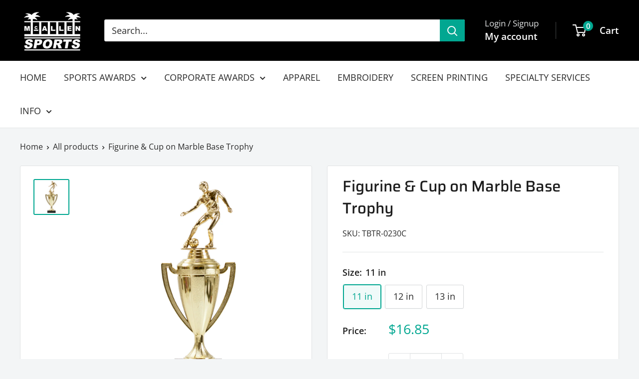

--- FILE ---
content_type: text/html; charset=utf-8
request_url: https://www.mcallensports.com/products/figurine-cup-on-marble-base-trophy?option_values=2637380976917&section_id=template--22779354710293__main
body_size: 4328
content:
<div id="shopify-section-template--22779354710293__main" class="shopify-section"><section data-section-id="template--22779354710293__main" data-section-type="product" data-section-settings="{
  &quot;showShippingEstimator&quot;: false,
  &quot;galleryTransitionEffect&quot;: &quot;fade&quot;,
  &quot;enableImageZoom&quot;: false,
  &quot;zoomEffect&quot;: &quot;outside&quot;,
  &quot;enableVideoLooping&quot;: false,
  &quot;productOptions&quot;: [&quot;Size&quot;],
  &quot;infoOverflowScroll&quot;: true,
  &quot;isQuickView&quot;: false
}">
  <div class="container container--flush">
    <div class="page__sub-header">
      <nav aria-label="Breadcrumb" class="breadcrumb">
        <ol class="breadcrumb__list" role="list">
          <li class="breadcrumb__item">
            <a class="breadcrumb__link link" href="/">Home</a><svg focusable="false" class="icon icon--arrow-right " viewBox="0 0 8 12" role="presentation">
      <path stroke="currentColor" stroke-width="2" d="M2 2l4 4-4 4" fill="none" stroke-linecap="square"></path>
    </svg></li>

          <li class="breadcrumb__item"><a class="breadcrumb__link link" href="/collections/all">All products</a><svg focusable="false" class="icon icon--arrow-right " viewBox="0 0 8 12" role="presentation">
      <path stroke="currentColor" stroke-width="2" d="M2 2l4 4-4 4" fill="none" stroke-linecap="square"></path>
    </svg></li>

          <li class="breadcrumb__item">
            <span class="breadcrumb__link" aria-current="page">Figurine & Cup on Marble Base Trophy</span>
          </li>
        </ol>
      </nav></div><product-rerender id="product-info-8291134963989-template--22779354710293__main" observe-form="product-form-main-8291134963989-template--22779354710293__main" allow-partial-rerender>
      <div class="product-block-list product-block-list--small">
        <div class="product-block-list__wrapper"><div class="product-block-list__item product-block-list__item--gallery">
              <div class="card">
    <div class="card__section card__section--tight">
      <div class="product-gallery product-gallery--with-thumbnails"><div class="product-gallery__carousel-wrapper">
          <div class="product-gallery__carousel " data-media-count="1" data-initial-media-id="33758174150933"><div class="product-gallery__carousel-item is-selected " tabindex="-1" data-media-id="33758174150933" data-media-type="image"  ><div class="product-gallery__size-limiter" style="max-width: 1021px"><div class="aspect-ratio" style="padding-bottom: 100.0%"><img src="//www.mcallensports.com/cdn/shop/products/IMG_1505_7c52cc21-78f3-4b8d-bdf3-c07c2f6371d2.png?v=1686274296&amp;width=1021" alt="Figurine &amp; Cup on Marble Base Trophy" srcset="//www.mcallensports.com/cdn/shop/products/IMG_1505_7c52cc21-78f3-4b8d-bdf3-c07c2f6371d2.png?v=1686274296&amp;width=400 400w, //www.mcallensports.com/cdn/shop/products/IMG_1505_7c52cc21-78f3-4b8d-bdf3-c07c2f6371d2.png?v=1686274296&amp;width=500 500w, //www.mcallensports.com/cdn/shop/products/IMG_1505_7c52cc21-78f3-4b8d-bdf3-c07c2f6371d2.png?v=1686274296&amp;width=600 600w, //www.mcallensports.com/cdn/shop/products/IMG_1505_7c52cc21-78f3-4b8d-bdf3-c07c2f6371d2.png?v=1686274296&amp;width=700 700w, //www.mcallensports.com/cdn/shop/products/IMG_1505_7c52cc21-78f3-4b8d-bdf3-c07c2f6371d2.png?v=1686274296&amp;width=800 800w, //www.mcallensports.com/cdn/shop/products/IMG_1505_7c52cc21-78f3-4b8d-bdf3-c07c2f6371d2.png?v=1686274296&amp;width=900 900w, //www.mcallensports.com/cdn/shop/products/IMG_1505_7c52cc21-78f3-4b8d-bdf3-c07c2f6371d2.png?v=1686274296&amp;width=1000 1000w" width="1021" height="1021" loading="lazy" class="product-gallery__image" data-zoom="//www.mcallensports.com/cdn/shop/products/IMG_1505_7c52cc21-78f3-4b8d-bdf3-c07c2f6371d2.png?v=1686274296&amp;width=1800" data-zoom-width="1021"></div>
                    </div></div></div></div><div class="scroller">
            <div class="scroller__inner">
              <div class="product-gallery__thumbnail-list"><a href="//www.mcallensports.com/cdn/shop/products/IMG_1505_7c52cc21-78f3-4b8d-bdf3-c07c2f6371d2_1024x.png?v=1686274296" rel="noopener" class="product-gallery__thumbnail is-nav-selected " data-media-id="33758174150933" ><img src="//www.mcallensports.com/cdn/shop/products/IMG_1505_7c52cc21-78f3-4b8d-bdf3-c07c2f6371d2.png?v=1686274296&amp;width=1021" alt="Figurine &amp; Cup on Marble Base Trophy" srcset="//www.mcallensports.com/cdn/shop/products/IMG_1505_7c52cc21-78f3-4b8d-bdf3-c07c2f6371d2.png?v=1686274296&amp;width=130 130w, //www.mcallensports.com/cdn/shop/products/IMG_1505_7c52cc21-78f3-4b8d-bdf3-c07c2f6371d2.png?v=1686274296&amp;width=260 260w, //www.mcallensports.com/cdn/shop/products/IMG_1505_7c52cc21-78f3-4b8d-bdf3-c07c2f6371d2.png?v=1686274296&amp;width=390 390w" width="1021" height="1021" loading="lazy" sizes="130px"></a></div>
            </div>
          </div></div>
    </div>
  </div>
            </div><div class="product-block-list__item product-block-list__item--info"><div class="card card--collapsed card--sticky"><div class="card__section">
    <product-form><form method="post" action="/cart/add" id="product-form-main-8291134963989-template--22779354710293__main" accept-charset="UTF-8" class="product-form" enctype="multipart/form-data"><input type="hidden" name="form_type" value="product" /><input type="hidden" name="utf8" value="✓" /><div class="product-info__block-item product-info__block-item--product-meta" data-block-id="product_meta" data-block-type="product-meta" ><div class="product-meta"><h1 class="product-meta__title heading h1">Figurine & Cup on Marble Base Trophy</h1><div class="product-meta__reference"><span class="product-meta__sku" >SKU: <span class="product-meta__sku-number">TBTR-0230B</span>
        </span></div></div>

<hr class="card__separator"></div><div class="product-info__block-item product-info__block-item--variant-selector" data-block-id="variant_selector" data-block-type="variant-selector" ><variant-picker handle="figurine-cup-on-marble-base-trophy" section-id="template--22779354710293__main" form-id="product-form-main-8291134963989-template--22779354710293__main" update-url  class="product-form__variants" ><script data-variant type="application/json">{"id":47929480904981,"title":"12 in","option1":"12 in","option2":null,"option3":null,"sku":"TBTR-0230B","requires_shipping":true,"taxable":true,"featured_image":null,"available":true,"name":"Figurine \u0026 Cup on Marble Base Trophy - 12 in","public_title":"12 in","options":["12 in"],"price":1751,"weight":363,"compare_at_price":null,"inventory_management":null,"barcode":"TC 2019||TBTR-0230C","requires_selling_plan":false,"selling_plan_allocations":[]}</script><div class="product-form__option"><span class="product-form__option-name text--strong">Size: <span class="product-form__selected-value">12 in</span></span>

            <div class="block-swatch-list"><div class="block-swatch "><input class="block-swatch__radio product-form__single-selector" type="radio" name="option1" id="product-form-main-8291134963989-template--22779354710293__main-option1-1" value="2637380944149" form="product-form-main-8291134963989-template--22779354710293__main"  data-option-position="1">
                    <label class="block-swatch__item" for="product-form-main-8291134963989-template--22779354710293__main-option1-1" title="11 in">
                      <span class="block-swatch__item-text">11 in</span>
                    </label></div><div class="block-swatch "><input class="block-swatch__radio product-form__single-selector" type="radio" name="option1" id="product-form-main-8291134963989-template--22779354710293__main-option1-2" value="2637380976917" form="product-form-main-8291134963989-template--22779354710293__main" checked data-option-position="1">
                    <label class="block-swatch__item" for="product-form-main-8291134963989-template--22779354710293__main-option1-2" title="12 in">
                      <span class="block-swatch__item-text">12 in</span>
                    </label></div><div class="block-swatch "><input class="block-swatch__radio product-form__single-selector" type="radio" name="option1" id="product-form-main-8291134963989-template--22779354710293__main-option1-3" value="2637381009685" form="product-form-main-8291134963989-template--22779354710293__main"  data-option-position="1">
                    <label class="block-swatch__item" for="product-form-main-8291134963989-template--22779354710293__main-option1-3" title="13 in">
                      <span class="block-swatch__item-text">13 in</span>
                    </label></div></div></div><div class="no-js product-form__option">
      <label class="product-form__option-name text--strong" for="product-select-8291134963989">Variant</label>

      <div class="select-wrapper select-wrapper--primary">
        <select id="product-select-8291134963989" name="id"><option   value="47929480872213" data-sku="TBTR-0230C">11 in - $16.85</option><option selected="selected"  value="47929480904981" data-sku="TBTR-0230B">12 in - $17.51</option><option   value="47929480937749" data-sku="TBTR-0230A">13 in - $19.46</option></select>
      </div>
    </div>
  </variant-picker><div class="product-form__info-list"><div class="product-form__info-item">
      <span class="product-form__info-title text--strong">Price:</span>

      <div class="product-form__info-content" role="region" aria-live="polite">
        <div class="price-list"><span class="price">
              <span class="visually-hidden">Sale price</span>$17.51</span></div></div>
    </div><div class="product-form__info-item product-form__info-item--quantity">
        <label for="template--22779354710293__main-8291134963989-quantity" class="product-form__info-title text--strong">Quantity:</label>

        <div class="product-form__info-content"><div class="product-form__quantity-with-rules">
            <quantity-picker class="quantity-selector quantity-selector--product">
              <button type="button" class="quantity-selector__button" data-action="decrease-picker-quantity" aria-label="Decrease quantity" title="Decrease quantity"><svg focusable="false" class="icon icon--minus " viewBox="0 0 10 2" role="presentation">
      <path d="M10 0v2H0V0z" fill="currentColor"></path>
    </svg></button>
              <input id="template--22779354710293__main-8291134963989-quantity" type="number" name="quantity" aria-label="Quantity" class="quantity-selector__value" inputmode="numeric" value="1" step="1" min="1" >
              <button type="button" class="quantity-selector__button" data-action="increase-picker-quantity" aria-label="Increase quantity" title="Increase quantity"><svg focusable="false" class="icon icon--plus " viewBox="0 0 10 10" role="presentation">
      <path d="M6 4h4v2H6v4H4V6H0V4h4V0h2v4z" fill="currentColor" fill-rule="evenodd"></path>
    </svg></button>
            </quantity-picker></div>
        </div>
      </div></div>
</div><div class="product-info__block-item product-info__block-item--@app" data-block-id="AUjJ3Sy81M3NZL2pIZ__zepto_product_personalizer_product_personalizer_page_NAHM7b-1" data-block-type="@app" ><div id="shopify-block-AUjJ3Sy81M3NZL2pIZ__zepto_product_personalizer_product_personalizer_page_NAHM7b" class="shopify-block shopify-app-block"><!-- BEGIN app snippet: product-personalizer -->



  
 
 


<style>.pplr_add_to_cart{display:none !important;}</style><div id="pplr-8291134963989" data-id="8291134963989" class="product-personalizer" data-handle="figurine-cup-on-marble-base-trophy"></div>
  
<script type='text/javascript'>
  window.pplr_variant_product = [];
  
  
  
   
  if (typeof product_personalizer == 'undefined') {
  var product_personalizer = {"cstmfy_req":"1"};
  }
  if (typeof pplr_product == 'undefined') {
    var pplr_product = {"id":8291134963989,"title":"Figurine \u0026 Cup on Marble Base Trophy","handle":"figurine-cup-on-marble-base-trophy","description":"\u003cp\u003eFigurine and Cup on Marble Base Trophy. Select from your choice of our wide array of figures below. Gold-tone personalization plate is applied to solid \"real\" marble base. Simple, basic and the \"industry standard\" for economical team participation awards!\u003c\/p\u003e","published_at":"2023-06-08T20:31:34-05:00","created_at":"2023-06-08T20:31:36-05:00","vendor":"AAA","type":"","tags":["Figure","Trophies","Trophy Catalog"],"price":1685,"price_min":1685,"price_max":1946,"available":true,"price_varies":true,"compare_at_price":null,"compare_at_price_min":0,"compare_at_price_max":0,"compare_at_price_varies":false,"variants":[{"id":47929480872213,"title":"11 in","option1":"11 in","option2":null,"option3":null,"sku":"TBTR-0230C","requires_shipping":true,"taxable":true,"featured_image":null,"available":true,"name":"Figurine \u0026 Cup on Marble Base Trophy - 11 in","public_title":"11 in","options":["11 in"],"price":1685,"weight":363,"compare_at_price":null,"inventory_management":null,"barcode":"TC 2019||TBTR-0230C","requires_selling_plan":false,"selling_plan_allocations":[]},{"id":47929480904981,"title":"12 in","option1":"12 in","option2":null,"option3":null,"sku":"TBTR-0230B","requires_shipping":true,"taxable":true,"featured_image":null,"available":true,"name":"Figurine \u0026 Cup on Marble Base Trophy - 12 in","public_title":"12 in","options":["12 in"],"price":1751,"weight":363,"compare_at_price":null,"inventory_management":null,"barcode":"TC 2019||TBTR-0230C","requires_selling_plan":false,"selling_plan_allocations":[]},{"id":47929480937749,"title":"13 in","option1":"13 in","option2":null,"option3":null,"sku":"TBTR-0230A","requires_shipping":true,"taxable":true,"featured_image":null,"available":true,"name":"Figurine \u0026 Cup on Marble Base Trophy - 13 in","public_title":"13 in","options":["13 in"],"price":1946,"weight":363,"compare_at_price":null,"inventory_management":null,"barcode":"TC 2019||TBTR-0230C","requires_selling_plan":false,"selling_plan_allocations":[]}],"images":["\/\/www.mcallensports.com\/cdn\/shop\/products\/IMG_1505_7c52cc21-78f3-4b8d-bdf3-c07c2f6371d2.png?v=1686274296"],"featured_image":"\/\/www.mcallensports.com\/cdn\/shop\/products\/IMG_1505_7c52cc21-78f3-4b8d-bdf3-c07c2f6371d2.png?v=1686274296","options":["Size"],"media":[{"alt":"Figurine \u0026 Cup on Marble Base Trophy","id":33758174150933,"position":1,"preview_image":{"aspect_ratio":1.0,"height":1021,"width":1021,"src":"\/\/www.mcallensports.com\/cdn\/shop\/products\/IMG_1505_7c52cc21-78f3-4b8d-bdf3-c07c2f6371d2.png?v=1686274296"},"aspect_ratio":1.0,"height":1021,"media_type":"image","src":"\/\/www.mcallensports.com\/cdn\/shop\/products\/IMG_1505_7c52cc21-78f3-4b8d-bdf3-c07c2f6371d2.png?v=1686274296","width":1021}],"requires_selling_plan":false,"selling_plan_groups":[],"content":"\u003cp\u003eFigurine and Cup on Marble Base Trophy. Select from your choice of our wide array of figures below. Gold-tone personalization plate is applied to solid \"real\" marble base. Simple, basic and the \"industry standard\" for economical team participation awards!\u003c\/p\u003e"};
  }
  if (typeof pplr_shop_currency == 'undefined') {
  var pplr_shop_currency = "USD";
  }
  if (typeof pplr_enabled_currencies_size == 'undefined') {
    var pplr_enabled_currencies_size = 1;
  }
  if (typeof pplr_money_formate == 'undefined') {
  var pplr_money_formate = "${{amount}}";
  }
  if (typeof pplr_script_loaded == "undefined") {
    var pplr_script_loaded = true;
    var loadScript_p = function(url, callback) {
    var script = document.createElement("script")
    script.type = "text/javascript";
    script.setAttribute("defer", "defer");
    if (script.readyState) {
      script.onreadystatechange = function() {
        if (script.readyState == "loaded" ||
            script.readyState == "complete") {
          script.onreadystatechange = null;
          callback();
        }
      };
    } else {
      script.onload = function() {
        callback();
      };
    }
    script.src = url;
    document.getElementsByTagName("head")[0].appendChild(script);
  };
  if(product_personalizer['cstmfy_req']>0){
      loadScript_p('//cdn-zeptoapps.com/product-personalizer/canvas-script.php?shop=e36fa0.myshopify.com&prid=8291134963989&kkr=tomato', function() {})
    }
  }
</script>

<!-- END app snippet -->

</div></div><div class="product-info__block-item product-info__block-item--buy-buttons" data-block-id="buy_buttons" data-block-type="buy-buttons" ><div class="product-form__buy-buttons" ><div class="product-form__payment-container"><buy-button class="buy-button">
            <button type="submit" class="product-form__add-button button button--primary">Add to cart</button>
          </buy-button></div>
</div>
</div><div class="product-info__block-item product-info__block-item--@app" data-block-id="AdFR3NmsyRUQxV0NUT__shopacado_discounts_discount_table_HWd3zg-1" data-block-type="@app" ><div id="shopify-block-AdFR3NmsyRUQxV0NUT__shopacado_discounts_discount_table_HWd3zg" class="shopify-block shopify-app-block">

<style>
    .shopacado-discount-table-block h4 {
        text-align: inherit;
        color: inherit;
        font-size: inherit;
        background-color: inherit;
    }
    
    table.shopacado-discount-table th {
        background-color: inherit;
        border-color: #4a4a4a;
        color: inherit;
        border-width: 1;
        font-size: inherit;
        padding: inherit;
        text-align: CENTER;
        border-style: solid;
    }
    
    table.shopacado-discount-table td {
        background-color: inherit;
        border-color: #4a4a4a;
        color: inherit;
        border-width: 1;
        font-size: inherit;
        padding: inherit;
        text-align: CENTER;
        border-style: solid;
    }
    
    table.shopacado-discount-table {
        min-width: inherit;
        max-width: inherit;
        border-color: #4e4d4d;
        border-width: 1;
        font-family: inherit;
        border-collapse: collapse;
        margin: auto;
        width: 100%;
    }
    
    table.shopacado-discount-table td:last-child {
        color: #417505;
        background-color: inherit;
        font-family: inherit;
        font-size: inherit;
    }
</style>








    
        

        

        

        

        

        

        

        

            

            

            
            
            
                

                
                
                <div class="shopacado-discount-table-block">
                    
                    <h4>*Discount applied at checkout</h4>
                    
                    <table class="shopacado-discount-table">
                        <thead>
                            <tr>
                                
                                    
                                        <th>Qty</th>
                                        <th>Discount</th>
                                    
                                
                            </tr>
                        </thead>
                        <tbody>
                            
                            <tr>
                                
                                    
                                    
                                    

                                    
                                        <td>10 - 24</td>
                                        <td><span class='shopacado-vol-price'>5% off</span></td>
                                    
                                
                            </tr>
                            
                            <tr>
                                
                                    
                                    
                                    

                                    
                                        <td>25 - 49</td>
                                        <td><span class='shopacado-vol-price'>10% off</span></td>
                                    
                                
                            </tr>
                            
                            <tr>
                                
                                    
                                    
                                    

                                    
                                        <td>50 - 99</td>
                                        <td><span class='shopacado-vol-price'>15% off</span></td>
                                    
                                
                            </tr>
                            
                            <tr>
                                
                                    
                                    
                                    

                                    
                                        <td>100 +</td>
                                        <td><span class='shopacado-vol-price'>20% off</span></td>
                                    
                                
                            </tr>
                            
                        </tbody>
                    </table>
                    
                </div>
                
            

            





</div></div><div class="product-info__block-item product-info__block-item--description" data-block-id="description" data-block-type="description" ></div><input type="hidden" name="product-id" value="8291134963989" /><input type="hidden" name="section-id" value="template--22779354710293__main" /></form></product-form>
  </div>
</div></div><div class="product-block-list__item product-block-list__item--description" >
                    <div class="card"><div class="card__header">
                          <h2 class="card__title heading h3">Description</h2>
                        </div>

                        <div class="card__section " >
                          <div class="rte text--pull">
                            <p>Figurine and Cup on Marble Base Trophy. Select from your choice of our wide array of figures below. Gold-tone personalization plate is applied to solid "real" marble base. Simple, basic and the "industry standard" for economical team participation awards!</p>
                          </div></div></div>
                  </div></div>
      </div>
    </product-rerender>
  </div>
</section>
<template>
  <section data-section-id="template--22779354710293__main" data-section-type="product-quick-view" data-section-settings="{
  &quot;showShippingEstimator&quot;: false,
  &quot;galleryTransitionEffect&quot;: &quot;fade&quot;,
  &quot;enableImageZoom&quot;: false,
  &quot;zoomEffect&quot;: &quot;outside&quot;,
  &quot;enableVideoLooping&quot;: false,
  &quot;infoOverflowScroll&quot;: false,
  &quot;productOptions&quot;: [&quot;Size&quot;],
  &quot;isQuickView&quot;: true
}">
    <product-rerender id="quick-buy-modal-content" observe-form="product-form-quick-buy-8291134963989-template--22779354710293__main" allow-partial-rerender>
      <div class="featured-product"><div class="card">
    <div class="card__section card__section--tight">
      <div class="product-gallery product-gallery--with-thumbnails"><div class="product-gallery__carousel-wrapper">
          <div class="product-gallery__carousel " data-media-count="1" data-initial-media-id="33758174150933"><div class="product-gallery__carousel-item is-selected " tabindex="-1" data-media-id="33758174150933" data-media-type="image"  ><div class="product-gallery__size-limiter" style="max-width: 1021px"><div class="aspect-ratio" style="padding-bottom: 100.0%"><img src="//www.mcallensports.com/cdn/shop/products/IMG_1505_7c52cc21-78f3-4b8d-bdf3-c07c2f6371d2.png?v=1686274296&amp;width=1021" alt="Figurine &amp; Cup on Marble Base Trophy" srcset="//www.mcallensports.com/cdn/shop/products/IMG_1505_7c52cc21-78f3-4b8d-bdf3-c07c2f6371d2.png?v=1686274296&amp;width=400 400w, //www.mcallensports.com/cdn/shop/products/IMG_1505_7c52cc21-78f3-4b8d-bdf3-c07c2f6371d2.png?v=1686274296&amp;width=500 500w, //www.mcallensports.com/cdn/shop/products/IMG_1505_7c52cc21-78f3-4b8d-bdf3-c07c2f6371d2.png?v=1686274296&amp;width=600 600w, //www.mcallensports.com/cdn/shop/products/IMG_1505_7c52cc21-78f3-4b8d-bdf3-c07c2f6371d2.png?v=1686274296&amp;width=700 700w, //www.mcallensports.com/cdn/shop/products/IMG_1505_7c52cc21-78f3-4b8d-bdf3-c07c2f6371d2.png?v=1686274296&amp;width=800 800w, //www.mcallensports.com/cdn/shop/products/IMG_1505_7c52cc21-78f3-4b8d-bdf3-c07c2f6371d2.png?v=1686274296&amp;width=900 900w, //www.mcallensports.com/cdn/shop/products/IMG_1505_7c52cc21-78f3-4b8d-bdf3-c07c2f6371d2.png?v=1686274296&amp;width=1000 1000w" width="1021" height="1021" loading="lazy" class="product-gallery__image" data-zoom="//www.mcallensports.com/cdn/shop/products/IMG_1505_7c52cc21-78f3-4b8d-bdf3-c07c2f6371d2.png?v=1686274296&amp;width=1800" data-zoom-width="1021"></div>
                    </div></div></div></div><div class="scroller">
            <div class="scroller__inner">
              <div class="product-gallery__thumbnail-list"><a href="//www.mcallensports.com/cdn/shop/products/IMG_1505_7c52cc21-78f3-4b8d-bdf3-c07c2f6371d2_1024x.png?v=1686274296" rel="noopener" class="product-gallery__thumbnail is-nav-selected " data-media-id="33758174150933" ><img src="//www.mcallensports.com/cdn/shop/products/IMG_1505_7c52cc21-78f3-4b8d-bdf3-c07c2f6371d2.png?v=1686274296&amp;width=1021" alt="Figurine &amp; Cup on Marble Base Trophy" srcset="//www.mcallensports.com/cdn/shop/products/IMG_1505_7c52cc21-78f3-4b8d-bdf3-c07c2f6371d2.png?v=1686274296&amp;width=130 130w, //www.mcallensports.com/cdn/shop/products/IMG_1505_7c52cc21-78f3-4b8d-bdf3-c07c2f6371d2.png?v=1686274296&amp;width=260 260w, //www.mcallensports.com/cdn/shop/products/IMG_1505_7c52cc21-78f3-4b8d-bdf3-c07c2f6371d2.png?v=1686274296&amp;width=390 390w" width="1021" height="1021" loading="lazy" sizes="130px"></a></div>
            </div>
          </div></div>
    </div>
  </div><div class="card card--collapsed card--sticky"><div class="card__section">
    <product-form><form method="post" action="/cart/add" id="product-form-quick-buy-8291134963989-template--22779354710293__main" accept-charset="UTF-8" class="product-form" enctype="multipart/form-data"><input type="hidden" name="form_type" value="product" /><input type="hidden" name="utf8" value="✓" /><div class="product-info__block-item product-info__block-item--product-meta" data-block-id="product_meta" data-block-type="product-meta" ><div class="product-meta"><h3 class="product-meta__title heading h2">
      <a href="/products/figurine-cup-on-marble-base-trophy">Figurine & Cup on Marble Base Trophy</a>
    </h3><div class="product-meta__reference"><span class="product-meta__sku" >SKU: <span class="product-meta__sku-number">TBTR-0230B</span>
        </span></div></div>

<hr class="card__separator"></div><div class="product-info__block-item product-info__block-item--variant-selector" data-block-id="variant_selector" data-block-type="variant-selector" ><variant-picker handle="figurine-cup-on-marble-base-trophy" section-id="template--22779354710293__main" form-id="product-form-quick-buy-8291134963989-template--22779354710293__main"   class="product-form__variants" ><script data-variant type="application/json">{"id":47929480904981,"title":"12 in","option1":"12 in","option2":null,"option3":null,"sku":"TBTR-0230B","requires_shipping":true,"taxable":true,"featured_image":null,"available":true,"name":"Figurine \u0026 Cup on Marble Base Trophy - 12 in","public_title":"12 in","options":["12 in"],"price":1751,"weight":363,"compare_at_price":null,"inventory_management":null,"barcode":"TC 2019||TBTR-0230C","requires_selling_plan":false,"selling_plan_allocations":[]}</script><div class="product-form__option"><span class="product-form__option-name text--strong">Size: <span class="product-form__selected-value">12 in</span></span>

            <div class="block-swatch-list"><div class="block-swatch "><input class="block-swatch__radio product-form__single-selector" type="radio" name="option1" id="product-form-quick-buy-8291134963989-template--22779354710293__main-option1-1" value="2637380944149" form="product-form-quick-buy-8291134963989-template--22779354710293__main"  data-option-position="1">
                    <label class="block-swatch__item" for="product-form-quick-buy-8291134963989-template--22779354710293__main-option1-1" title="11 in">
                      <span class="block-swatch__item-text">11 in</span>
                    </label></div><div class="block-swatch "><input class="block-swatch__radio product-form__single-selector" type="radio" name="option1" id="product-form-quick-buy-8291134963989-template--22779354710293__main-option1-2" value="2637380976917" form="product-form-quick-buy-8291134963989-template--22779354710293__main" checked data-option-position="1">
                    <label class="block-swatch__item" for="product-form-quick-buy-8291134963989-template--22779354710293__main-option1-2" title="12 in">
                      <span class="block-swatch__item-text">12 in</span>
                    </label></div><div class="block-swatch "><input class="block-swatch__radio product-form__single-selector" type="radio" name="option1" id="product-form-quick-buy-8291134963989-template--22779354710293__main-option1-3" value="2637381009685" form="product-form-quick-buy-8291134963989-template--22779354710293__main"  data-option-position="1">
                    <label class="block-swatch__item" for="product-form-quick-buy-8291134963989-template--22779354710293__main-option1-3" title="13 in">
                      <span class="block-swatch__item-text">13 in</span>
                    </label></div></div></div><div class="no-js product-form__option">
      <label class="product-form__option-name text--strong" for="product-select-8291134963989">Variant</label>

      <div class="select-wrapper select-wrapper--primary">
        <select id="product-select-8291134963989" name="id"><option   value="47929480872213" data-sku="TBTR-0230C">11 in - $16.85</option><option selected="selected"  value="47929480904981" data-sku="TBTR-0230B">12 in - $17.51</option><option   value="47929480937749" data-sku="TBTR-0230A">13 in - $19.46</option></select>
      </div>
    </div>
  </variant-picker><div class="product-form__info-list"><div class="product-form__info-item">
      <span class="product-form__info-title text--strong">Price:</span>

      <div class="product-form__info-content" role="region" aria-live="polite">
        <div class="price-list"><span class="price">
              <span class="visually-hidden">Sale price</span>$17.51</span></div></div>
    </div><div class="product-form__info-item product-form__info-item--quantity">
        <label for="template--22779354710293__main-8291134963989-quantity" class="product-form__info-title text--strong">Quantity:</label>

        <div class="product-form__info-content"><div class="product-form__quantity-with-rules">
            <quantity-picker class="quantity-selector quantity-selector--product">
              <button type="button" class="quantity-selector__button" data-action="decrease-picker-quantity" aria-label="Decrease quantity" title="Decrease quantity"><svg focusable="false" class="icon icon--minus " viewBox="0 0 10 2" role="presentation">
      <path d="M10 0v2H0V0z" fill="currentColor"></path>
    </svg></button>
              <input id="template--22779354710293__main-8291134963989-quantity" type="number" name="quantity" aria-label="Quantity" class="quantity-selector__value" inputmode="numeric" value="1" step="1" min="1" >
              <button type="button" class="quantity-selector__button" data-action="increase-picker-quantity" aria-label="Increase quantity" title="Increase quantity"><svg focusable="false" class="icon icon--plus " viewBox="0 0 10 10" role="presentation">
      <path d="M6 4h4v2H6v4H4V6H0V4h4V0h2v4z" fill="currentColor" fill-rule="evenodd"></path>
    </svg></button>
            </quantity-picker></div>
        </div>
      </div></div>
</div><div class="product-info__block-item product-info__block-item--@app" data-block-id="AUjJ3Sy81M3NZL2pIZ__zepto_product_personalizer_product_personalizer_page_NAHM7b-2" data-block-type="@app" ><div id="shopify-block-AUjJ3Sy81M3NZL2pIZ__zepto_product_personalizer_product_personalizer_page_NAHM7b-1" class="shopify-block shopify-app-block"><!-- BEGIN app snippet: product-personalizer -->



  
 
 


<style>.pplr_add_to_cart{display:none !important;}</style><div id="pplr-8291134963989" data-id="8291134963989" class="product-personalizer" data-handle="figurine-cup-on-marble-base-trophy"></div>
  
<script type='text/javascript'>
  window.pplr_variant_product = [];
  
  
  
   
  if (typeof product_personalizer == 'undefined') {
  var product_personalizer = {"cstmfy_req":"1"};
  }
  if (typeof pplr_product == 'undefined') {
    var pplr_product = {"id":8291134963989,"title":"Figurine \u0026 Cup on Marble Base Trophy","handle":"figurine-cup-on-marble-base-trophy","description":"\u003cp\u003eFigurine and Cup on Marble Base Trophy. Select from your choice of our wide array of figures below. Gold-tone personalization plate is applied to solid \"real\" marble base. Simple, basic and the \"industry standard\" for economical team participation awards!\u003c\/p\u003e","published_at":"2023-06-08T20:31:34-05:00","created_at":"2023-06-08T20:31:36-05:00","vendor":"AAA","type":"","tags":["Figure","Trophies","Trophy Catalog"],"price":1685,"price_min":1685,"price_max":1946,"available":true,"price_varies":true,"compare_at_price":null,"compare_at_price_min":0,"compare_at_price_max":0,"compare_at_price_varies":false,"variants":[{"id":47929480872213,"title":"11 in","option1":"11 in","option2":null,"option3":null,"sku":"TBTR-0230C","requires_shipping":true,"taxable":true,"featured_image":null,"available":true,"name":"Figurine \u0026 Cup on Marble Base Trophy - 11 in","public_title":"11 in","options":["11 in"],"price":1685,"weight":363,"compare_at_price":null,"inventory_management":null,"barcode":"TC 2019||TBTR-0230C","requires_selling_plan":false,"selling_plan_allocations":[]},{"id":47929480904981,"title":"12 in","option1":"12 in","option2":null,"option3":null,"sku":"TBTR-0230B","requires_shipping":true,"taxable":true,"featured_image":null,"available":true,"name":"Figurine \u0026 Cup on Marble Base Trophy - 12 in","public_title":"12 in","options":["12 in"],"price":1751,"weight":363,"compare_at_price":null,"inventory_management":null,"barcode":"TC 2019||TBTR-0230C","requires_selling_plan":false,"selling_plan_allocations":[]},{"id":47929480937749,"title":"13 in","option1":"13 in","option2":null,"option3":null,"sku":"TBTR-0230A","requires_shipping":true,"taxable":true,"featured_image":null,"available":true,"name":"Figurine \u0026 Cup on Marble Base Trophy - 13 in","public_title":"13 in","options":["13 in"],"price":1946,"weight":363,"compare_at_price":null,"inventory_management":null,"barcode":"TC 2019||TBTR-0230C","requires_selling_plan":false,"selling_plan_allocations":[]}],"images":["\/\/www.mcallensports.com\/cdn\/shop\/products\/IMG_1505_7c52cc21-78f3-4b8d-bdf3-c07c2f6371d2.png?v=1686274296"],"featured_image":"\/\/www.mcallensports.com\/cdn\/shop\/products\/IMG_1505_7c52cc21-78f3-4b8d-bdf3-c07c2f6371d2.png?v=1686274296","options":["Size"],"media":[{"alt":"Figurine \u0026 Cup on Marble Base Trophy","id":33758174150933,"position":1,"preview_image":{"aspect_ratio":1.0,"height":1021,"width":1021,"src":"\/\/www.mcallensports.com\/cdn\/shop\/products\/IMG_1505_7c52cc21-78f3-4b8d-bdf3-c07c2f6371d2.png?v=1686274296"},"aspect_ratio":1.0,"height":1021,"media_type":"image","src":"\/\/www.mcallensports.com\/cdn\/shop\/products\/IMG_1505_7c52cc21-78f3-4b8d-bdf3-c07c2f6371d2.png?v=1686274296","width":1021}],"requires_selling_plan":false,"selling_plan_groups":[],"content":"\u003cp\u003eFigurine and Cup on Marble Base Trophy. Select from your choice of our wide array of figures below. Gold-tone personalization plate is applied to solid \"real\" marble base. Simple, basic and the \"industry standard\" for economical team participation awards!\u003c\/p\u003e"};
  }
  if (typeof pplr_shop_currency == 'undefined') {
  var pplr_shop_currency = "USD";
  }
  if (typeof pplr_enabled_currencies_size == 'undefined') {
    var pplr_enabled_currencies_size = 1;
  }
  if (typeof pplr_money_formate == 'undefined') {
  var pplr_money_formate = "${{amount}}";
  }
  if (typeof pplr_script_loaded == "undefined") {
    var pplr_script_loaded = true;
    var loadScript_p = function(url, callback) {
    var script = document.createElement("script")
    script.type = "text/javascript";
    script.setAttribute("defer", "defer");
    if (script.readyState) {
      script.onreadystatechange = function() {
        if (script.readyState == "loaded" ||
            script.readyState == "complete") {
          script.onreadystatechange = null;
          callback();
        }
      };
    } else {
      script.onload = function() {
        callback();
      };
    }
    script.src = url;
    document.getElementsByTagName("head")[0].appendChild(script);
  };
  if(product_personalizer['cstmfy_req']>0){
      loadScript_p('//cdn-zeptoapps.com/product-personalizer/canvas-script.php?shop=e36fa0.myshopify.com&prid=8291134963989&kkr=tomato', function() {})
    }
  }
</script>

<!-- END app snippet -->

</div></div><div class="product-info__block-item product-info__block-item--buy-buttons" data-block-id="buy_buttons" data-block-type="buy-buttons" ><div class="product-form__buy-buttons" ><div class="product-form__payment-container"><buy-button class="buy-button">
            <button type="submit" class="product-form__add-button button button--primary">Add to cart</button>
          </buy-button></div>
</div>
</div><div class="product-info__block-item product-info__block-item--@app" data-block-id="AdFR3NmsyRUQxV0NUT__shopacado_discounts_discount_table_HWd3zg-2" data-block-type="@app" ><div id="shopify-block-AdFR3NmsyRUQxV0NUT__shopacado_discounts_discount_table_HWd3zg-1" class="shopify-block shopify-app-block">

<style>
    .shopacado-discount-table-block h4 {
        text-align: inherit;
        color: inherit;
        font-size: inherit;
        background-color: inherit;
    }
    
    table.shopacado-discount-table th {
        background-color: inherit;
        border-color: #4a4a4a;
        color: inherit;
        border-width: 1;
        font-size: inherit;
        padding: inherit;
        text-align: CENTER;
        border-style: solid;
    }
    
    table.shopacado-discount-table td {
        background-color: inherit;
        border-color: #4a4a4a;
        color: inherit;
        border-width: 1;
        font-size: inherit;
        padding: inherit;
        text-align: CENTER;
        border-style: solid;
    }
    
    table.shopacado-discount-table {
        min-width: inherit;
        max-width: inherit;
        border-color: #4e4d4d;
        border-width: 1;
        font-family: inherit;
        border-collapse: collapse;
        margin: auto;
        width: 100%;
    }
    
    table.shopacado-discount-table td:last-child {
        color: #417505;
        background-color: inherit;
        font-family: inherit;
        font-size: inherit;
    }
</style>








    
        

        

        

        

        

        

        

        

            

            

            
            
            
                

                
                
                <div class="shopacado-discount-table-block">
                    
                    <h4>*Discount applied at checkout</h4>
                    
                    <table class="shopacado-discount-table">
                        <thead>
                            <tr>
                                
                                    
                                        <th>Qty</th>
                                        <th>Discount</th>
                                    
                                
                            </tr>
                        </thead>
                        <tbody>
                            
                            <tr>
                                
                                    
                                    
                                    

                                    
                                        <td>10 - 24</td>
                                        <td><span class='shopacado-vol-price'>5% off</span></td>
                                    
                                
                            </tr>
                            
                            <tr>
                                
                                    
                                    
                                    

                                    
                                        <td>25 - 49</td>
                                        <td><span class='shopacado-vol-price'>10% off</span></td>
                                    
                                
                            </tr>
                            
                            <tr>
                                
                                    
                                    
                                    

                                    
                                        <td>50 - 99</td>
                                        <td><span class='shopacado-vol-price'>15% off</span></td>
                                    
                                
                            </tr>
                            
                            <tr>
                                
                                    
                                    
                                    

                                    
                                        <td>100 +</td>
                                        <td><span class='shopacado-vol-price'>20% off</span></td>
                                    
                                
                            </tr>
                            
                        </tbody>
                    </table>
                    
                </div>
                
            

            





</div></div><div class="product-info__block-item product-info__block-item--description" data-block-id="description" data-block-type="description" ></div><input type="hidden" name="product-id" value="8291134963989" /><input type="hidden" name="section-id" value="template--22779354710293__main" /></form></product-form>
  </div>
</div></div>
    </product-rerender>
  </section>
</template>

<script>
  window.ShopifyXR=window.ShopifyXR||function(){(ShopifyXR.q=ShopifyXR.q||[]).push(arguments)};
  ShopifyXR('addModels', []);

  // We save the ID of the product in the local storage, as it can be used by the "recently viewed products" section
  (() => {
    let items = JSON.parse(localStorage.getItem('recentlyViewedProducts') || '[]');

    // If the product already exists we first remove it
    if (items.includes(8291134963989)) {
      items.splice(items.indexOf(8291134963989), 1);
    }

    items.unshift(8291134963989);

    // Then, we save the current product into the local storage, by keeping only the 18 most recent
    try {
      localStorage.setItem('recentlyViewedProducts', JSON.stringify(items.slice(0, 18)));
    } catch (error) {
      // Do nothing, this may happen in Safari in incognito mode
    }
  })();
</script>


</div>

--- FILE ---
content_type: text/html; charset=utf-8
request_url: https://www.mcallensports.com/products/figurine-cup-on-marble-base-trophy?option_values=2637381009685&section_id=template--22779354710293__main
body_size: 4394
content:
<div id="shopify-section-template--22779354710293__main" class="shopify-section"><section data-section-id="template--22779354710293__main" data-section-type="product" data-section-settings="{
  &quot;showShippingEstimator&quot;: false,
  &quot;galleryTransitionEffect&quot;: &quot;fade&quot;,
  &quot;enableImageZoom&quot;: false,
  &quot;zoomEffect&quot;: &quot;outside&quot;,
  &quot;enableVideoLooping&quot;: false,
  &quot;productOptions&quot;: [&quot;Size&quot;],
  &quot;infoOverflowScroll&quot;: true,
  &quot;isQuickView&quot;: false
}">
  <div class="container container--flush">
    <div class="page__sub-header">
      <nav aria-label="Breadcrumb" class="breadcrumb">
        <ol class="breadcrumb__list" role="list">
          <li class="breadcrumb__item">
            <a class="breadcrumb__link link" href="/">Home</a><svg focusable="false" class="icon icon--arrow-right " viewBox="0 0 8 12" role="presentation">
      <path stroke="currentColor" stroke-width="2" d="M2 2l4 4-4 4" fill="none" stroke-linecap="square"></path>
    </svg></li>

          <li class="breadcrumb__item"><a class="breadcrumb__link link" href="/collections/all">All products</a><svg focusable="false" class="icon icon--arrow-right " viewBox="0 0 8 12" role="presentation">
      <path stroke="currentColor" stroke-width="2" d="M2 2l4 4-4 4" fill="none" stroke-linecap="square"></path>
    </svg></li>

          <li class="breadcrumb__item">
            <span class="breadcrumb__link" aria-current="page">Figurine & Cup on Marble Base Trophy</span>
          </li>
        </ol>
      </nav></div><product-rerender id="product-info-8291134963989-template--22779354710293__main" observe-form="product-form-main-8291134963989-template--22779354710293__main" allow-partial-rerender>
      <div class="product-block-list product-block-list--small">
        <div class="product-block-list__wrapper"><div class="product-block-list__item product-block-list__item--gallery">
              <div class="card">
    <div class="card__section card__section--tight">
      <div class="product-gallery product-gallery--with-thumbnails"><div class="product-gallery__carousel-wrapper">
          <div class="product-gallery__carousel " data-media-count="1" data-initial-media-id="33758174150933"><div class="product-gallery__carousel-item is-selected " tabindex="-1" data-media-id="33758174150933" data-media-type="image"  ><div class="product-gallery__size-limiter" style="max-width: 1021px"><div class="aspect-ratio" style="padding-bottom: 100.0%"><img src="//www.mcallensports.com/cdn/shop/products/IMG_1505_7c52cc21-78f3-4b8d-bdf3-c07c2f6371d2.png?v=1686274296&amp;width=1021" alt="Figurine &amp; Cup on Marble Base Trophy" srcset="//www.mcallensports.com/cdn/shop/products/IMG_1505_7c52cc21-78f3-4b8d-bdf3-c07c2f6371d2.png?v=1686274296&amp;width=400 400w, //www.mcallensports.com/cdn/shop/products/IMG_1505_7c52cc21-78f3-4b8d-bdf3-c07c2f6371d2.png?v=1686274296&amp;width=500 500w, //www.mcallensports.com/cdn/shop/products/IMG_1505_7c52cc21-78f3-4b8d-bdf3-c07c2f6371d2.png?v=1686274296&amp;width=600 600w, //www.mcallensports.com/cdn/shop/products/IMG_1505_7c52cc21-78f3-4b8d-bdf3-c07c2f6371d2.png?v=1686274296&amp;width=700 700w, //www.mcallensports.com/cdn/shop/products/IMG_1505_7c52cc21-78f3-4b8d-bdf3-c07c2f6371d2.png?v=1686274296&amp;width=800 800w, //www.mcallensports.com/cdn/shop/products/IMG_1505_7c52cc21-78f3-4b8d-bdf3-c07c2f6371d2.png?v=1686274296&amp;width=900 900w, //www.mcallensports.com/cdn/shop/products/IMG_1505_7c52cc21-78f3-4b8d-bdf3-c07c2f6371d2.png?v=1686274296&amp;width=1000 1000w" width="1021" height="1021" loading="lazy" class="product-gallery__image" data-zoom="//www.mcallensports.com/cdn/shop/products/IMG_1505_7c52cc21-78f3-4b8d-bdf3-c07c2f6371d2.png?v=1686274296&amp;width=1800" data-zoom-width="1021"></div>
                    </div></div></div></div><div class="scroller">
            <div class="scroller__inner">
              <div class="product-gallery__thumbnail-list"><a href="//www.mcallensports.com/cdn/shop/products/IMG_1505_7c52cc21-78f3-4b8d-bdf3-c07c2f6371d2_1024x.png?v=1686274296" rel="noopener" class="product-gallery__thumbnail is-nav-selected " data-media-id="33758174150933" ><img src="//www.mcallensports.com/cdn/shop/products/IMG_1505_7c52cc21-78f3-4b8d-bdf3-c07c2f6371d2.png?v=1686274296&amp;width=1021" alt="Figurine &amp; Cup on Marble Base Trophy" srcset="//www.mcallensports.com/cdn/shop/products/IMG_1505_7c52cc21-78f3-4b8d-bdf3-c07c2f6371d2.png?v=1686274296&amp;width=130 130w, //www.mcallensports.com/cdn/shop/products/IMG_1505_7c52cc21-78f3-4b8d-bdf3-c07c2f6371d2.png?v=1686274296&amp;width=260 260w, //www.mcallensports.com/cdn/shop/products/IMG_1505_7c52cc21-78f3-4b8d-bdf3-c07c2f6371d2.png?v=1686274296&amp;width=390 390w" width="1021" height="1021" loading="lazy" sizes="130px"></a></div>
            </div>
          </div></div>
    </div>
  </div>
            </div><div class="product-block-list__item product-block-list__item--info"><div class="card card--collapsed card--sticky"><div class="card__section">
    <product-form><form method="post" action="/cart/add" id="product-form-main-8291134963989-template--22779354710293__main" accept-charset="UTF-8" class="product-form" enctype="multipart/form-data"><input type="hidden" name="form_type" value="product" /><input type="hidden" name="utf8" value="✓" /><div class="product-info__block-item product-info__block-item--product-meta" data-block-id="product_meta" data-block-type="product-meta" ><div class="product-meta"><h1 class="product-meta__title heading h1">Figurine & Cup on Marble Base Trophy</h1><div class="product-meta__reference"><span class="product-meta__sku" >SKU: <span class="product-meta__sku-number">TBTR-0230A</span>
        </span></div></div>

<hr class="card__separator"></div><div class="product-info__block-item product-info__block-item--variant-selector" data-block-id="variant_selector" data-block-type="variant-selector" ><variant-picker handle="figurine-cup-on-marble-base-trophy" section-id="template--22779354710293__main" form-id="product-form-main-8291134963989-template--22779354710293__main" update-url  class="product-form__variants" ><script data-variant type="application/json">{"id":47929480937749,"title":"13 in","option1":"13 in","option2":null,"option3":null,"sku":"TBTR-0230A","requires_shipping":true,"taxable":true,"featured_image":null,"available":true,"name":"Figurine \u0026 Cup on Marble Base Trophy - 13 in","public_title":"13 in","options":["13 in"],"price":1946,"weight":363,"compare_at_price":null,"inventory_management":null,"barcode":"TC 2019||TBTR-0230C","requires_selling_plan":false,"selling_plan_allocations":[]}</script><div class="product-form__option"><span class="product-form__option-name text--strong">Size: <span class="product-form__selected-value">13 in</span></span>

            <div class="block-swatch-list"><div class="block-swatch "><input class="block-swatch__radio product-form__single-selector" type="radio" name="option1" id="product-form-main-8291134963989-template--22779354710293__main-option1-1" value="2637380944149" form="product-form-main-8291134963989-template--22779354710293__main"  data-option-position="1">
                    <label class="block-swatch__item" for="product-form-main-8291134963989-template--22779354710293__main-option1-1" title="11 in">
                      <span class="block-swatch__item-text">11 in</span>
                    </label></div><div class="block-swatch "><input class="block-swatch__radio product-form__single-selector" type="radio" name="option1" id="product-form-main-8291134963989-template--22779354710293__main-option1-2" value="2637380976917" form="product-form-main-8291134963989-template--22779354710293__main"  data-option-position="1">
                    <label class="block-swatch__item" for="product-form-main-8291134963989-template--22779354710293__main-option1-2" title="12 in">
                      <span class="block-swatch__item-text">12 in</span>
                    </label></div><div class="block-swatch "><input class="block-swatch__radio product-form__single-selector" type="radio" name="option1" id="product-form-main-8291134963989-template--22779354710293__main-option1-3" value="2637381009685" form="product-form-main-8291134963989-template--22779354710293__main" checked data-option-position="1">
                    <label class="block-swatch__item" for="product-form-main-8291134963989-template--22779354710293__main-option1-3" title="13 in">
                      <span class="block-swatch__item-text">13 in</span>
                    </label></div></div></div><div class="no-js product-form__option">
      <label class="product-form__option-name text--strong" for="product-select-8291134963989">Variant</label>

      <div class="select-wrapper select-wrapper--primary">
        <select id="product-select-8291134963989" name="id"><option   value="47929480872213" data-sku="TBTR-0230C">11 in - $16.85</option><option   value="47929480904981" data-sku="TBTR-0230B">12 in - $17.51</option><option selected="selected"  value="47929480937749" data-sku="TBTR-0230A">13 in - $19.46</option></select>
      </div>
    </div>
  </variant-picker><div class="product-form__info-list"><div class="product-form__info-item">
      <span class="product-form__info-title text--strong">Price:</span>

      <div class="product-form__info-content" role="region" aria-live="polite">
        <div class="price-list"><span class="price">
              <span class="visually-hidden">Sale price</span>$19.46</span></div></div>
    </div><div class="product-form__info-item product-form__info-item--quantity">
        <label for="template--22779354710293__main-8291134963989-quantity" class="product-form__info-title text--strong">Quantity:</label>

        <div class="product-form__info-content"><div class="product-form__quantity-with-rules">
            <quantity-picker class="quantity-selector quantity-selector--product">
              <button type="button" class="quantity-selector__button" data-action="decrease-picker-quantity" aria-label="Decrease quantity" title="Decrease quantity"><svg focusable="false" class="icon icon--minus " viewBox="0 0 10 2" role="presentation">
      <path d="M10 0v2H0V0z" fill="currentColor"></path>
    </svg></button>
              <input id="template--22779354710293__main-8291134963989-quantity" type="number" name="quantity" aria-label="Quantity" class="quantity-selector__value" inputmode="numeric" value="1" step="1" min="1" >
              <button type="button" class="quantity-selector__button" data-action="increase-picker-quantity" aria-label="Increase quantity" title="Increase quantity"><svg focusable="false" class="icon icon--plus " viewBox="0 0 10 10" role="presentation">
      <path d="M6 4h4v2H6v4H4V6H0V4h4V0h2v4z" fill="currentColor" fill-rule="evenodd"></path>
    </svg></button>
            </quantity-picker></div>
        </div>
      </div></div>
</div><div class="product-info__block-item product-info__block-item--@app" data-block-id="AUjJ3Sy81M3NZL2pIZ__zepto_product_personalizer_product_personalizer_page_NAHM7b-1" data-block-type="@app" ><div id="shopify-block-AUjJ3Sy81M3NZL2pIZ__zepto_product_personalizer_product_personalizer_page_NAHM7b" class="shopify-block shopify-app-block"><!-- BEGIN app snippet: product-personalizer -->



  
 
 


<style>.pplr_add_to_cart{display:none !important;}</style><div id="pplr-8291134963989" data-id="8291134963989" class="product-personalizer" data-handle="figurine-cup-on-marble-base-trophy"></div>
  
<script type='text/javascript'>
  window.pplr_variant_product = [];
  
  
  
   
  if (typeof product_personalizer == 'undefined') {
  var product_personalizer = {"cstmfy_req":"1"};
  }
  if (typeof pplr_product == 'undefined') {
    var pplr_product = {"id":8291134963989,"title":"Figurine \u0026 Cup on Marble Base Trophy","handle":"figurine-cup-on-marble-base-trophy","description":"\u003cp\u003eFigurine and Cup on Marble Base Trophy. Select from your choice of our wide array of figures below. Gold-tone personalization plate is applied to solid \"real\" marble base. Simple, basic and the \"industry standard\" for economical team participation awards!\u003c\/p\u003e","published_at":"2023-06-08T20:31:34-05:00","created_at":"2023-06-08T20:31:36-05:00","vendor":"AAA","type":"","tags":["Figure","Trophies","Trophy Catalog"],"price":1685,"price_min":1685,"price_max":1946,"available":true,"price_varies":true,"compare_at_price":null,"compare_at_price_min":0,"compare_at_price_max":0,"compare_at_price_varies":false,"variants":[{"id":47929480872213,"title":"11 in","option1":"11 in","option2":null,"option3":null,"sku":"TBTR-0230C","requires_shipping":true,"taxable":true,"featured_image":null,"available":true,"name":"Figurine \u0026 Cup on Marble Base Trophy - 11 in","public_title":"11 in","options":["11 in"],"price":1685,"weight":363,"compare_at_price":null,"inventory_management":null,"barcode":"TC 2019||TBTR-0230C","requires_selling_plan":false,"selling_plan_allocations":[]},{"id":47929480904981,"title":"12 in","option1":"12 in","option2":null,"option3":null,"sku":"TBTR-0230B","requires_shipping":true,"taxable":true,"featured_image":null,"available":true,"name":"Figurine \u0026 Cup on Marble Base Trophy - 12 in","public_title":"12 in","options":["12 in"],"price":1751,"weight":363,"compare_at_price":null,"inventory_management":null,"barcode":"TC 2019||TBTR-0230C","requires_selling_plan":false,"selling_plan_allocations":[]},{"id":47929480937749,"title":"13 in","option1":"13 in","option2":null,"option3":null,"sku":"TBTR-0230A","requires_shipping":true,"taxable":true,"featured_image":null,"available":true,"name":"Figurine \u0026 Cup on Marble Base Trophy - 13 in","public_title":"13 in","options":["13 in"],"price":1946,"weight":363,"compare_at_price":null,"inventory_management":null,"barcode":"TC 2019||TBTR-0230C","requires_selling_plan":false,"selling_plan_allocations":[]}],"images":["\/\/www.mcallensports.com\/cdn\/shop\/products\/IMG_1505_7c52cc21-78f3-4b8d-bdf3-c07c2f6371d2.png?v=1686274296"],"featured_image":"\/\/www.mcallensports.com\/cdn\/shop\/products\/IMG_1505_7c52cc21-78f3-4b8d-bdf3-c07c2f6371d2.png?v=1686274296","options":["Size"],"media":[{"alt":"Figurine \u0026 Cup on Marble Base Trophy","id":33758174150933,"position":1,"preview_image":{"aspect_ratio":1.0,"height":1021,"width":1021,"src":"\/\/www.mcallensports.com\/cdn\/shop\/products\/IMG_1505_7c52cc21-78f3-4b8d-bdf3-c07c2f6371d2.png?v=1686274296"},"aspect_ratio":1.0,"height":1021,"media_type":"image","src":"\/\/www.mcallensports.com\/cdn\/shop\/products\/IMG_1505_7c52cc21-78f3-4b8d-bdf3-c07c2f6371d2.png?v=1686274296","width":1021}],"requires_selling_plan":false,"selling_plan_groups":[],"content":"\u003cp\u003eFigurine and Cup on Marble Base Trophy. Select from your choice of our wide array of figures below. Gold-tone personalization plate is applied to solid \"real\" marble base. Simple, basic and the \"industry standard\" for economical team participation awards!\u003c\/p\u003e"};
  }
  if (typeof pplr_shop_currency == 'undefined') {
  var pplr_shop_currency = "USD";
  }
  if (typeof pplr_enabled_currencies_size == 'undefined') {
    var pplr_enabled_currencies_size = 1;
  }
  if (typeof pplr_money_formate == 'undefined') {
  var pplr_money_formate = "${{amount}}";
  }
  if (typeof pplr_script_loaded == "undefined") {
    var pplr_script_loaded = true;
    var loadScript_p = function(url, callback) {
    var script = document.createElement("script")
    script.type = "text/javascript";
    script.setAttribute("defer", "defer");
    if (script.readyState) {
      script.onreadystatechange = function() {
        if (script.readyState == "loaded" ||
            script.readyState == "complete") {
          script.onreadystatechange = null;
          callback();
        }
      };
    } else {
      script.onload = function() {
        callback();
      };
    }
    script.src = url;
    document.getElementsByTagName("head")[0].appendChild(script);
  };
  if(product_personalizer['cstmfy_req']>0){
      loadScript_p('//cdn-zeptoapps.com/product-personalizer/canvas-script.php?shop=e36fa0.myshopify.com&prid=8291134963989&kkr=tomato', function() {})
    }
  }
</script>

<!-- END app snippet -->

</div></div><div class="product-info__block-item product-info__block-item--buy-buttons" data-block-id="buy_buttons" data-block-type="buy-buttons" ><div class="product-form__buy-buttons" ><div class="product-form__payment-container"><buy-button class="buy-button">
            <button type="submit" class="product-form__add-button button button--primary">Add to cart</button>
          </buy-button></div>
</div>
</div><div class="product-info__block-item product-info__block-item--@app" data-block-id="AdFR3NmsyRUQxV0NUT__shopacado_discounts_discount_table_HWd3zg-1" data-block-type="@app" ><div id="shopify-block-AdFR3NmsyRUQxV0NUT__shopacado_discounts_discount_table_HWd3zg" class="shopify-block shopify-app-block">

<style>
    .shopacado-discount-table-block h4 {
        text-align: inherit;
        color: inherit;
        font-size: inherit;
        background-color: inherit;
    }
    
    table.shopacado-discount-table th {
        background-color: inherit;
        border-color: #4a4a4a;
        color: inherit;
        border-width: 1;
        font-size: inherit;
        padding: inherit;
        text-align: CENTER;
        border-style: solid;
    }
    
    table.shopacado-discount-table td {
        background-color: inherit;
        border-color: #4a4a4a;
        color: inherit;
        border-width: 1;
        font-size: inherit;
        padding: inherit;
        text-align: CENTER;
        border-style: solid;
    }
    
    table.shopacado-discount-table {
        min-width: inherit;
        max-width: inherit;
        border-color: #4e4d4d;
        border-width: 1;
        font-family: inherit;
        border-collapse: collapse;
        margin: auto;
        width: 100%;
    }
    
    table.shopacado-discount-table td:last-child {
        color: #417505;
        background-color: inherit;
        font-family: inherit;
        font-size: inherit;
    }
</style>








    
        

        

        

        

        

        

        

        

            

            

            
            
            
                

                
                
                <div class="shopacado-discount-table-block">
                    
                    <h4>*Discount applied at checkout</h4>
                    
                    <table class="shopacado-discount-table">
                        <thead>
                            <tr>
                                
                                    
                                        <th>Qty</th>
                                        <th>Discount</th>
                                    
                                
                            </tr>
                        </thead>
                        <tbody>
                            
                            <tr>
                                
                                    
                                    
                                    

                                    
                                        <td>10 - 24</td>
                                        <td><span class='shopacado-vol-price'>5% off</span></td>
                                    
                                
                            </tr>
                            
                            <tr>
                                
                                    
                                    
                                    

                                    
                                        <td>25 - 49</td>
                                        <td><span class='shopacado-vol-price'>10% off</span></td>
                                    
                                
                            </tr>
                            
                            <tr>
                                
                                    
                                    
                                    

                                    
                                        <td>50 - 99</td>
                                        <td><span class='shopacado-vol-price'>15% off</span></td>
                                    
                                
                            </tr>
                            
                            <tr>
                                
                                    
                                    
                                    

                                    
                                        <td>100 +</td>
                                        <td><span class='shopacado-vol-price'>20% off</span></td>
                                    
                                
                            </tr>
                            
                        </tbody>
                    </table>
                    
                </div>
                
            

            





</div></div><div class="product-info__block-item product-info__block-item--description" data-block-id="description" data-block-type="description" ></div><input type="hidden" name="product-id" value="8291134963989" /><input type="hidden" name="section-id" value="template--22779354710293__main" /></form></product-form>
  </div>
</div></div><div class="product-block-list__item product-block-list__item--description" >
                    <div class="card"><div class="card__header">
                          <h2 class="card__title heading h3">Description</h2>
                        </div>

                        <div class="card__section " >
                          <div class="rte text--pull">
                            <p>Figurine and Cup on Marble Base Trophy. Select from your choice of our wide array of figures below. Gold-tone personalization plate is applied to solid "real" marble base. Simple, basic and the "industry standard" for economical team participation awards!</p>
                          </div></div></div>
                  </div></div>
      </div>
    </product-rerender>
  </div>
</section>
<template>
  <section data-section-id="template--22779354710293__main" data-section-type="product-quick-view" data-section-settings="{
  &quot;showShippingEstimator&quot;: false,
  &quot;galleryTransitionEffect&quot;: &quot;fade&quot;,
  &quot;enableImageZoom&quot;: false,
  &quot;zoomEffect&quot;: &quot;outside&quot;,
  &quot;enableVideoLooping&quot;: false,
  &quot;infoOverflowScroll&quot;: false,
  &quot;productOptions&quot;: [&quot;Size&quot;],
  &quot;isQuickView&quot;: true
}">
    <product-rerender id="quick-buy-modal-content" observe-form="product-form-quick-buy-8291134963989-template--22779354710293__main" allow-partial-rerender>
      <div class="featured-product"><div class="card">
    <div class="card__section card__section--tight">
      <div class="product-gallery product-gallery--with-thumbnails"><div class="product-gallery__carousel-wrapper">
          <div class="product-gallery__carousel " data-media-count="1" data-initial-media-id="33758174150933"><div class="product-gallery__carousel-item is-selected " tabindex="-1" data-media-id="33758174150933" data-media-type="image"  ><div class="product-gallery__size-limiter" style="max-width: 1021px"><div class="aspect-ratio" style="padding-bottom: 100.0%"><img src="//www.mcallensports.com/cdn/shop/products/IMG_1505_7c52cc21-78f3-4b8d-bdf3-c07c2f6371d2.png?v=1686274296&amp;width=1021" alt="Figurine &amp; Cup on Marble Base Trophy" srcset="//www.mcallensports.com/cdn/shop/products/IMG_1505_7c52cc21-78f3-4b8d-bdf3-c07c2f6371d2.png?v=1686274296&amp;width=400 400w, //www.mcallensports.com/cdn/shop/products/IMG_1505_7c52cc21-78f3-4b8d-bdf3-c07c2f6371d2.png?v=1686274296&amp;width=500 500w, //www.mcallensports.com/cdn/shop/products/IMG_1505_7c52cc21-78f3-4b8d-bdf3-c07c2f6371d2.png?v=1686274296&amp;width=600 600w, //www.mcallensports.com/cdn/shop/products/IMG_1505_7c52cc21-78f3-4b8d-bdf3-c07c2f6371d2.png?v=1686274296&amp;width=700 700w, //www.mcallensports.com/cdn/shop/products/IMG_1505_7c52cc21-78f3-4b8d-bdf3-c07c2f6371d2.png?v=1686274296&amp;width=800 800w, //www.mcallensports.com/cdn/shop/products/IMG_1505_7c52cc21-78f3-4b8d-bdf3-c07c2f6371d2.png?v=1686274296&amp;width=900 900w, //www.mcallensports.com/cdn/shop/products/IMG_1505_7c52cc21-78f3-4b8d-bdf3-c07c2f6371d2.png?v=1686274296&amp;width=1000 1000w" width="1021" height="1021" loading="lazy" class="product-gallery__image" data-zoom="//www.mcallensports.com/cdn/shop/products/IMG_1505_7c52cc21-78f3-4b8d-bdf3-c07c2f6371d2.png?v=1686274296&amp;width=1800" data-zoom-width="1021"></div>
                    </div></div></div></div><div class="scroller">
            <div class="scroller__inner">
              <div class="product-gallery__thumbnail-list"><a href="//www.mcallensports.com/cdn/shop/products/IMG_1505_7c52cc21-78f3-4b8d-bdf3-c07c2f6371d2_1024x.png?v=1686274296" rel="noopener" class="product-gallery__thumbnail is-nav-selected " data-media-id="33758174150933" ><img src="//www.mcallensports.com/cdn/shop/products/IMG_1505_7c52cc21-78f3-4b8d-bdf3-c07c2f6371d2.png?v=1686274296&amp;width=1021" alt="Figurine &amp; Cup on Marble Base Trophy" srcset="//www.mcallensports.com/cdn/shop/products/IMG_1505_7c52cc21-78f3-4b8d-bdf3-c07c2f6371d2.png?v=1686274296&amp;width=130 130w, //www.mcallensports.com/cdn/shop/products/IMG_1505_7c52cc21-78f3-4b8d-bdf3-c07c2f6371d2.png?v=1686274296&amp;width=260 260w, //www.mcallensports.com/cdn/shop/products/IMG_1505_7c52cc21-78f3-4b8d-bdf3-c07c2f6371d2.png?v=1686274296&amp;width=390 390w" width="1021" height="1021" loading="lazy" sizes="130px"></a></div>
            </div>
          </div></div>
    </div>
  </div><div class="card card--collapsed card--sticky"><div class="card__section">
    <product-form><form method="post" action="/cart/add" id="product-form-quick-buy-8291134963989-template--22779354710293__main" accept-charset="UTF-8" class="product-form" enctype="multipart/form-data"><input type="hidden" name="form_type" value="product" /><input type="hidden" name="utf8" value="✓" /><div class="product-info__block-item product-info__block-item--product-meta" data-block-id="product_meta" data-block-type="product-meta" ><div class="product-meta"><h3 class="product-meta__title heading h2">
      <a href="/products/figurine-cup-on-marble-base-trophy">Figurine & Cup on Marble Base Trophy</a>
    </h3><div class="product-meta__reference"><span class="product-meta__sku" >SKU: <span class="product-meta__sku-number">TBTR-0230A</span>
        </span></div></div>

<hr class="card__separator"></div><div class="product-info__block-item product-info__block-item--variant-selector" data-block-id="variant_selector" data-block-type="variant-selector" ><variant-picker handle="figurine-cup-on-marble-base-trophy" section-id="template--22779354710293__main" form-id="product-form-quick-buy-8291134963989-template--22779354710293__main"   class="product-form__variants" ><script data-variant type="application/json">{"id":47929480937749,"title":"13 in","option1":"13 in","option2":null,"option3":null,"sku":"TBTR-0230A","requires_shipping":true,"taxable":true,"featured_image":null,"available":true,"name":"Figurine \u0026 Cup on Marble Base Trophy - 13 in","public_title":"13 in","options":["13 in"],"price":1946,"weight":363,"compare_at_price":null,"inventory_management":null,"barcode":"TC 2019||TBTR-0230C","requires_selling_plan":false,"selling_plan_allocations":[]}</script><div class="product-form__option"><span class="product-form__option-name text--strong">Size: <span class="product-form__selected-value">13 in</span></span>

            <div class="block-swatch-list"><div class="block-swatch "><input class="block-swatch__radio product-form__single-selector" type="radio" name="option1" id="product-form-quick-buy-8291134963989-template--22779354710293__main-option1-1" value="2637380944149" form="product-form-quick-buy-8291134963989-template--22779354710293__main"  data-option-position="1">
                    <label class="block-swatch__item" for="product-form-quick-buy-8291134963989-template--22779354710293__main-option1-1" title="11 in">
                      <span class="block-swatch__item-text">11 in</span>
                    </label></div><div class="block-swatch "><input class="block-swatch__radio product-form__single-selector" type="radio" name="option1" id="product-form-quick-buy-8291134963989-template--22779354710293__main-option1-2" value="2637380976917" form="product-form-quick-buy-8291134963989-template--22779354710293__main"  data-option-position="1">
                    <label class="block-swatch__item" for="product-form-quick-buy-8291134963989-template--22779354710293__main-option1-2" title="12 in">
                      <span class="block-swatch__item-text">12 in</span>
                    </label></div><div class="block-swatch "><input class="block-swatch__radio product-form__single-selector" type="radio" name="option1" id="product-form-quick-buy-8291134963989-template--22779354710293__main-option1-3" value="2637381009685" form="product-form-quick-buy-8291134963989-template--22779354710293__main" checked data-option-position="1">
                    <label class="block-swatch__item" for="product-form-quick-buy-8291134963989-template--22779354710293__main-option1-3" title="13 in">
                      <span class="block-swatch__item-text">13 in</span>
                    </label></div></div></div><div class="no-js product-form__option">
      <label class="product-form__option-name text--strong" for="product-select-8291134963989">Variant</label>

      <div class="select-wrapper select-wrapper--primary">
        <select id="product-select-8291134963989" name="id"><option   value="47929480872213" data-sku="TBTR-0230C">11 in - $16.85</option><option   value="47929480904981" data-sku="TBTR-0230B">12 in - $17.51</option><option selected="selected"  value="47929480937749" data-sku="TBTR-0230A">13 in - $19.46</option></select>
      </div>
    </div>
  </variant-picker><div class="product-form__info-list"><div class="product-form__info-item">
      <span class="product-form__info-title text--strong">Price:</span>

      <div class="product-form__info-content" role="region" aria-live="polite">
        <div class="price-list"><span class="price">
              <span class="visually-hidden">Sale price</span>$19.46</span></div></div>
    </div><div class="product-form__info-item product-form__info-item--quantity">
        <label for="template--22779354710293__main-8291134963989-quantity" class="product-form__info-title text--strong">Quantity:</label>

        <div class="product-form__info-content"><div class="product-form__quantity-with-rules">
            <quantity-picker class="quantity-selector quantity-selector--product">
              <button type="button" class="quantity-selector__button" data-action="decrease-picker-quantity" aria-label="Decrease quantity" title="Decrease quantity"><svg focusable="false" class="icon icon--minus " viewBox="0 0 10 2" role="presentation">
      <path d="M10 0v2H0V0z" fill="currentColor"></path>
    </svg></button>
              <input id="template--22779354710293__main-8291134963989-quantity" type="number" name="quantity" aria-label="Quantity" class="quantity-selector__value" inputmode="numeric" value="1" step="1" min="1" >
              <button type="button" class="quantity-selector__button" data-action="increase-picker-quantity" aria-label="Increase quantity" title="Increase quantity"><svg focusable="false" class="icon icon--plus " viewBox="0 0 10 10" role="presentation">
      <path d="M6 4h4v2H6v4H4V6H0V4h4V0h2v4z" fill="currentColor" fill-rule="evenodd"></path>
    </svg></button>
            </quantity-picker></div>
        </div>
      </div></div>
</div><div class="product-info__block-item product-info__block-item--@app" data-block-id="AUjJ3Sy81M3NZL2pIZ__zepto_product_personalizer_product_personalizer_page_NAHM7b-2" data-block-type="@app" ><div id="shopify-block-AUjJ3Sy81M3NZL2pIZ__zepto_product_personalizer_product_personalizer_page_NAHM7b-1" class="shopify-block shopify-app-block"><!-- BEGIN app snippet: product-personalizer -->



  
 
 


<style>.pplr_add_to_cart{display:none !important;}</style><div id="pplr-8291134963989" data-id="8291134963989" class="product-personalizer" data-handle="figurine-cup-on-marble-base-trophy"></div>
  
<script type='text/javascript'>
  window.pplr_variant_product = [];
  
  
  
   
  if (typeof product_personalizer == 'undefined') {
  var product_personalizer = {"cstmfy_req":"1"};
  }
  if (typeof pplr_product == 'undefined') {
    var pplr_product = {"id":8291134963989,"title":"Figurine \u0026 Cup on Marble Base Trophy","handle":"figurine-cup-on-marble-base-trophy","description":"\u003cp\u003eFigurine and Cup on Marble Base Trophy. Select from your choice of our wide array of figures below. Gold-tone personalization plate is applied to solid \"real\" marble base. Simple, basic and the \"industry standard\" for economical team participation awards!\u003c\/p\u003e","published_at":"2023-06-08T20:31:34-05:00","created_at":"2023-06-08T20:31:36-05:00","vendor":"AAA","type":"","tags":["Figure","Trophies","Trophy Catalog"],"price":1685,"price_min":1685,"price_max":1946,"available":true,"price_varies":true,"compare_at_price":null,"compare_at_price_min":0,"compare_at_price_max":0,"compare_at_price_varies":false,"variants":[{"id":47929480872213,"title":"11 in","option1":"11 in","option2":null,"option3":null,"sku":"TBTR-0230C","requires_shipping":true,"taxable":true,"featured_image":null,"available":true,"name":"Figurine \u0026 Cup on Marble Base Trophy - 11 in","public_title":"11 in","options":["11 in"],"price":1685,"weight":363,"compare_at_price":null,"inventory_management":null,"barcode":"TC 2019||TBTR-0230C","requires_selling_plan":false,"selling_plan_allocations":[]},{"id":47929480904981,"title":"12 in","option1":"12 in","option2":null,"option3":null,"sku":"TBTR-0230B","requires_shipping":true,"taxable":true,"featured_image":null,"available":true,"name":"Figurine \u0026 Cup on Marble Base Trophy - 12 in","public_title":"12 in","options":["12 in"],"price":1751,"weight":363,"compare_at_price":null,"inventory_management":null,"barcode":"TC 2019||TBTR-0230C","requires_selling_plan":false,"selling_plan_allocations":[]},{"id":47929480937749,"title":"13 in","option1":"13 in","option2":null,"option3":null,"sku":"TBTR-0230A","requires_shipping":true,"taxable":true,"featured_image":null,"available":true,"name":"Figurine \u0026 Cup on Marble Base Trophy - 13 in","public_title":"13 in","options":["13 in"],"price":1946,"weight":363,"compare_at_price":null,"inventory_management":null,"barcode":"TC 2019||TBTR-0230C","requires_selling_plan":false,"selling_plan_allocations":[]}],"images":["\/\/www.mcallensports.com\/cdn\/shop\/products\/IMG_1505_7c52cc21-78f3-4b8d-bdf3-c07c2f6371d2.png?v=1686274296"],"featured_image":"\/\/www.mcallensports.com\/cdn\/shop\/products\/IMG_1505_7c52cc21-78f3-4b8d-bdf3-c07c2f6371d2.png?v=1686274296","options":["Size"],"media":[{"alt":"Figurine \u0026 Cup on Marble Base Trophy","id":33758174150933,"position":1,"preview_image":{"aspect_ratio":1.0,"height":1021,"width":1021,"src":"\/\/www.mcallensports.com\/cdn\/shop\/products\/IMG_1505_7c52cc21-78f3-4b8d-bdf3-c07c2f6371d2.png?v=1686274296"},"aspect_ratio":1.0,"height":1021,"media_type":"image","src":"\/\/www.mcallensports.com\/cdn\/shop\/products\/IMG_1505_7c52cc21-78f3-4b8d-bdf3-c07c2f6371d2.png?v=1686274296","width":1021}],"requires_selling_plan":false,"selling_plan_groups":[],"content":"\u003cp\u003eFigurine and Cup on Marble Base Trophy. Select from your choice of our wide array of figures below. Gold-tone personalization plate is applied to solid \"real\" marble base. Simple, basic and the \"industry standard\" for economical team participation awards!\u003c\/p\u003e"};
  }
  if (typeof pplr_shop_currency == 'undefined') {
  var pplr_shop_currency = "USD";
  }
  if (typeof pplr_enabled_currencies_size == 'undefined') {
    var pplr_enabled_currencies_size = 1;
  }
  if (typeof pplr_money_formate == 'undefined') {
  var pplr_money_formate = "${{amount}}";
  }
  if (typeof pplr_script_loaded == "undefined") {
    var pplr_script_loaded = true;
    var loadScript_p = function(url, callback) {
    var script = document.createElement("script")
    script.type = "text/javascript";
    script.setAttribute("defer", "defer");
    if (script.readyState) {
      script.onreadystatechange = function() {
        if (script.readyState == "loaded" ||
            script.readyState == "complete") {
          script.onreadystatechange = null;
          callback();
        }
      };
    } else {
      script.onload = function() {
        callback();
      };
    }
    script.src = url;
    document.getElementsByTagName("head")[0].appendChild(script);
  };
  if(product_personalizer['cstmfy_req']>0){
      loadScript_p('//cdn-zeptoapps.com/product-personalizer/canvas-script.php?shop=e36fa0.myshopify.com&prid=8291134963989&kkr=tomato', function() {})
    }
  }
</script>

<!-- END app snippet -->

</div></div><div class="product-info__block-item product-info__block-item--buy-buttons" data-block-id="buy_buttons" data-block-type="buy-buttons" ><div class="product-form__buy-buttons" ><div class="product-form__payment-container"><buy-button class="buy-button">
            <button type="submit" class="product-form__add-button button button--primary">Add to cart</button>
          </buy-button></div>
</div>
</div><div class="product-info__block-item product-info__block-item--@app" data-block-id="AdFR3NmsyRUQxV0NUT__shopacado_discounts_discount_table_HWd3zg-2" data-block-type="@app" ><div id="shopify-block-AdFR3NmsyRUQxV0NUT__shopacado_discounts_discount_table_HWd3zg-1" class="shopify-block shopify-app-block">

<style>
    .shopacado-discount-table-block h4 {
        text-align: inherit;
        color: inherit;
        font-size: inherit;
        background-color: inherit;
    }
    
    table.shopacado-discount-table th {
        background-color: inherit;
        border-color: #4a4a4a;
        color: inherit;
        border-width: 1;
        font-size: inherit;
        padding: inherit;
        text-align: CENTER;
        border-style: solid;
    }
    
    table.shopacado-discount-table td {
        background-color: inherit;
        border-color: #4a4a4a;
        color: inherit;
        border-width: 1;
        font-size: inherit;
        padding: inherit;
        text-align: CENTER;
        border-style: solid;
    }
    
    table.shopacado-discount-table {
        min-width: inherit;
        max-width: inherit;
        border-color: #4e4d4d;
        border-width: 1;
        font-family: inherit;
        border-collapse: collapse;
        margin: auto;
        width: 100%;
    }
    
    table.shopacado-discount-table td:last-child {
        color: #417505;
        background-color: inherit;
        font-family: inherit;
        font-size: inherit;
    }
</style>








    
        

        

        

        

        

        

        

        

            

            

            
            
            
                

                
                
                <div class="shopacado-discount-table-block">
                    
                    <h4>*Discount applied at checkout</h4>
                    
                    <table class="shopacado-discount-table">
                        <thead>
                            <tr>
                                
                                    
                                        <th>Qty</th>
                                        <th>Discount</th>
                                    
                                
                            </tr>
                        </thead>
                        <tbody>
                            
                            <tr>
                                
                                    
                                    
                                    

                                    
                                        <td>10 - 24</td>
                                        <td><span class='shopacado-vol-price'>5% off</span></td>
                                    
                                
                            </tr>
                            
                            <tr>
                                
                                    
                                    
                                    

                                    
                                        <td>25 - 49</td>
                                        <td><span class='shopacado-vol-price'>10% off</span></td>
                                    
                                
                            </tr>
                            
                            <tr>
                                
                                    
                                    
                                    

                                    
                                        <td>50 - 99</td>
                                        <td><span class='shopacado-vol-price'>15% off</span></td>
                                    
                                
                            </tr>
                            
                            <tr>
                                
                                    
                                    
                                    

                                    
                                        <td>100 +</td>
                                        <td><span class='shopacado-vol-price'>20% off</span></td>
                                    
                                
                            </tr>
                            
                        </tbody>
                    </table>
                    
                </div>
                
            

            





</div></div><div class="product-info__block-item product-info__block-item--description" data-block-id="description" data-block-type="description" ></div><input type="hidden" name="product-id" value="8291134963989" /><input type="hidden" name="section-id" value="template--22779354710293__main" /></form></product-form>
  </div>
</div></div>
    </product-rerender>
  </section>
</template>

<script>
  window.ShopifyXR=window.ShopifyXR||function(){(ShopifyXR.q=ShopifyXR.q||[]).push(arguments)};
  ShopifyXR('addModels', []);

  // We save the ID of the product in the local storage, as it can be used by the "recently viewed products" section
  (() => {
    let items = JSON.parse(localStorage.getItem('recentlyViewedProducts') || '[]');

    // If the product already exists we first remove it
    if (items.includes(8291134963989)) {
      items.splice(items.indexOf(8291134963989), 1);
    }

    items.unshift(8291134963989);

    // Then, we save the current product into the local storage, by keeping only the 18 most recent
    try {
      localStorage.setItem('recentlyViewedProducts', JSON.stringify(items.slice(0, 18)));
    } catch (error) {
      // Do nothing, this may happen in Safari in incognito mode
    }
  })();
</script>


</div>

--- FILE ---
content_type: text/javascript
request_url: https://www.mcallensports.com/cdn/shop/t/12/assets/custom.js?v=102476495355921946141760977677
body_size: -601
content:
//# sourceMappingURL=/cdn/shop/t/12/assets/custom.js.map?v=102476495355921946141760977677
